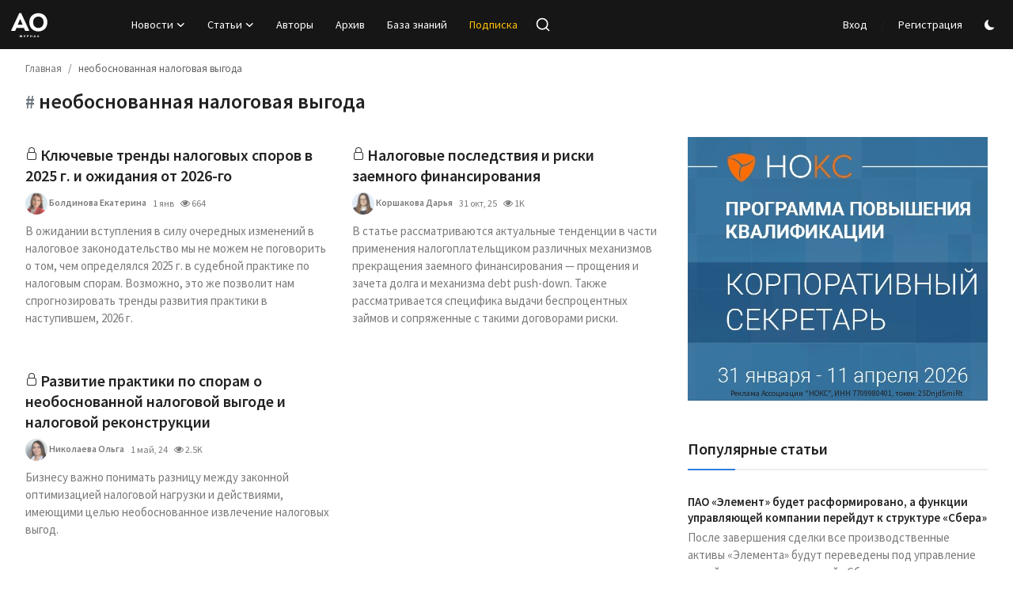

--- FILE ---
content_type: text/html; charset=UTF-8
request_url: https://ao-journal.ru/tag/neobosnovannaya-nalogovaya-vigoda
body_size: 15075
content:
<!DOCTYPE html>
<html lang="ru" >
<head>
<meta charset="utf-8">
<meta http-equiv="X-UA-Compatible" content="IE=edge">
<meta name="viewport" content="width=device-width, initial-scale=1">
<title>необоснованная налоговая выгода - Журнал «Акционерное общество: вопросы корпоративного управления»</title>
<meta name="description" content="необоснованная налоговая выгода - Журнал «Акционерное общество: вопросы корпоративного управления»"/>
<meta name="keywords" content="необоснованная налоговая выгода, Журнал АО"/>
<meta name="author" content="Журнал АО"/>
<meta name="robots" content="all">
<meta property="og:locale" content="ru-RU"/>
<meta property="og:site_name" content="Журнал АО"/>
<meta name="X-CSRF-TOKEN" content="c8c0f7541f4add4a11fc9a74e09a8ed9">
<meta property="og:image" content="https://ao-journal.ru/uploads/logo/logo_686ab090871f07-96367929.svg"/>
<meta property="og:image:width" content="50"/>
<meta property="og:image:height" content="50"/>
<meta property="og:type" content="website"/>
<meta property="og:title" content="необоснованная налоговая выгода - Журнал «Акционерное общество: вопросы корпоративного управления»"/>
<meta property="og:description" content="необоснованная налоговая выгода - Журнал «Акционерное общество: вопросы корпоративного управления»"/>
<meta property="og:url" content="https://ao-journal.ru/tag/neobosnovannaya-nalogovaya-vigoda"/>
<meta property="fb:app_id" content=""/>
<meta name="twitter:card" content="summary_large_image"/>
<meta name="twitter:site" content="@Журнал АО"/>
<meta name="twitter:title" content="необоснованная налоговая выгода - Журнал «Акционерное общество: вопросы корпоративного управления»"/>
<meta name="twitter:description" content="необоснованная налоговая выгода - Журнал «Акционерное общество: вопросы корпоративного управления»"/>
<link rel="shortcut icon" type="image/png" href="https://ao-journal.ru/assets/img/favicon.png"/>
<link rel="canonical" href="https://ao-journal.ru/tag/neobosnovannaya-nalogovaya-vigoda"/>
<link rel="alternate" href="https://ao-journal.ru/tag/neobosnovannaya-nalogovaya-vigoda" hreflang="ru-RU"/>
<link href="https://fonts.googleapis.com/css?family=Source+Sans+Pro:300,400,600,700&display=swap&subset=cyrillic,cyrillic-ext,greek,greek-ext,latin-ext,vietnamese" rel="stylesheet"><link href="https://fonts.googleapis.com/css?family=Source+Sans+Pro:300,400,600,700&display=swap&subset=cyrillic,cyrillic-ext,greek,greek-ext,latin-ext,vietnamese" rel="stylesheet"><link href="https://fonts.googleapis.com/css?family=Source+Sans+Pro:300,400,600,700&display=swap&subset=cyrillic,cyrillic-ext,greek,greek-ext,latin-ext,vietnamese" rel="stylesheet"><link href="https://ao-journal.ru/assets/vendor/bootstrap/css/bootstrap.min.css?b=770" rel="stylesheet">
<link href="https://ao-journal.ru/assets/themes/aoj/css/style-2.4.1.min.css?b=782" rel="stylesheet">


<style>:root {--vr-font-primary:  "Source Sans Pro", Helvetica, sans-serif;--vr-font-secondary:  "Source Sans Pro", Helvetica, sans-serif;--vr-font-tertiary:  "Source Sans Pro", Helvetica, sans-serif;--vr-theme-color: #307ee0;--vr-block-color: #161616;--vr-mega-menu-color: #252525;} .section-videos .video-large .image {height: 100% !important;}
.bn-ds-1{width: 728px; height: 90px;}.bn-mb-1{width: 300px; height: 250px;}.bn-ds-2{width: 400px; height: 333px;}.bn-mb-2{width: 400px; height: 333px;}.bn-ds-3{width: 728px; height: 90px;}.bn-mb-3{width: 300px; height: 250px;}.modal-newsletter .image {background-image: url('https://ao-journal.ru/assets/img/newsletter.webp');}


</style>
<style>.nav-link{transition:none!important}#nav-top{background-color:#fff!important}#header{background-color:var(--vr-block-color)!important}.mega-menu .menu-left{background-color:var(--vr-mega-menu-color)}.nav-mobile{background-color:var(--vr-mega-menu-color)}.nav-mobile .nav-item .nav-link{color:#fff}.nav-mobile .profile-dropdown-mobile .menu-sub-items .dropdown-item{color:#fff}.nav-mobile .profile-dropdown-mobile{border-bottom:1px solid var(--vr-block-color)}.nav-mobile .btn-default{background-color:var(--vr-theme-color)!important;border-color:var(--vr-theme-color)!important;color:#fff!important}#nav-top .navbar-nav .nav-item .nav-link{color:#222!important;font-weight:600;font-size:13px;padding:6px 0}#header .navbar-nav .nav-item button[name="theme_mode"] svg{color:#fff}#nav-top .navbar-nav .nav-item svg{color:#222!important}#nav-top .navbar-nav .nav-item .nav-link:hover,#nav-top .navbar-nav .nav-item .nav-link:active,#nav-top .navbar-nav .nav-item .nav-link:focus{color:#444!important}.profile-dropdown > a img{border:1px solid #d5d5d5}.profile-dropdown .dropdown-menu{top:51px!important}.nav-main .navbar-nav .nav-link{padding:10px 14px;font-size:14px;color:#fff}.nav-main .navbar-right .nav-link{color:#fff!important}.nav-main .search-icon svg{width:20px;height:20px}.nav-main{border-bottom:0}.news .mega-menu{border-top:0;top:0}.mega-menu .menu-left{background-image:linear-gradient(rgba(0,0,0,0.09) 0 0)}.mega-menu .menu-left a{color:#fff;transition:none!important}.badge-category{font-size:10px}.section-featured .col-featured-left{width:50%!important;padding-right:4px!important}.section-featured .col-featured-right{width:50%!important;padding-left:0!important;}.section-featured .col-featured-right .col-first .item{margin-bottom:20px}.top-headlines{display:block;position:relative;padding-left:0!important}.top-headlines .top-headlines-title{margin-bottom:15px;font-size:20px;font-weight:600;letter-spacing:-1px;line-height:1;padding-left:6px}.top-headlines .items{width:100%;/*height:482px;display:flex;flex-flow:column wrap;*/overflow:hidden}.top-headlines .item{display:block;width:100%;position:relative;padding-top:12px;margin-top:12px;border-top:1px solid #ececec;padding-left:6px;}.top-headlines .item-first{border:0!important;padding-top:0;margin-top:0}.top-headlines .item .title{margin-top:0;margin-bottom:3px;font-size:14px;line-height:19px;font-weight:normal!important}.top-headlines .item .category{margin-right:5px;font-size:11px;line-height:1;font-weight:600;text-transform:uppercase;letter-spacing:-.4px}.top-headlines .item .date{font-size:11px;font-weight:600;line-height:1;color:#555;letter-spacing:-.4px}.header-mobile svg{color:#fff!important;stroke:#fff!important}.header-mobile-container{border-bottom:0}.top-headlines .item .category{color:var(--vr-theme-color)!important}.header-mobile,.mobile-search-form{background-color:var(--vr-block-color)!important}@media (min-width: 767.98px){.section-featured .col-featured-right .item{height:255px}}@media (max-width: 1399.98px){.section-featured .col-featured-right .item{height:217px}}@media (max-width: 1199.98px){.nav-main .navbar-nav .nav-link{padding:10px 8px}.top-headlines .items{height:410px}}@media (max-width: 991.98px){.news #header{background-color:transparent!important}.section-featured .col-featured-left{width:100%!important;padding-right:0!important}.section-featured .col-featured-right{width:100%!important;padding:0!important}.section-featured .col-featured-right .row{--bs-gutter-x:.25rem}.section-featured .col-featured-right .col-12{width:50%!important}.top-headlines{width:100%!important;padding:0 0px!important;margin-top:10px;margin-bottom:10px}.top-headlines .items{height:auto}}@media (max-width: 575.98px){.section-featured .col-featured-right .item .post-meta{display:none}.col-featured-right .item .caption .title{font-size:14px;line-height:18px}.section-featured .col-featured-right .item{height:210px}}@media (max-width: 427.98px){.section-featured .col-featured-right .item{height:185px}}
</style>
<script>var VrConfig = {baseURL: 'https://ao-journal.ru', csrfTokenName: 'csrf_token', sysLangId: '3', authCheck: 0, rtl: false, isRecaptchaEnabled: '1', categorySliderIds: [], textOk: "OK", textYes: "Да", textCancel: "Отменить", textCorrectAnswer: "Правильный ответ", textWrongAnswer: "Неверный ответ"};</script></head>
<body class="aoj  ">

<header id="header" >
<div class="navbar navbar-expand-md nav-main">
<nav class="container-fluid">
<a href="https://ao-journal.ru" class="navbar-brand p-0">
<img src="https://ao-journal.ru/uploads/logo/logo_686ab090871f07-96367929.svg" alt="logo" class="logo" width="50" height="50">
</a>
<div class="collapse navbar-collapse">
<ul class="navbar-nav navbar-left display-flex align-items-center">
<li class="nav-item nav-item-category nav-item-category-2" data-category-id="2">
<a href="https://ao-journal.ru/news" class="nav-link" data-toggle="dropdown" role="button" aria-expanded="false">Новости<i class="icon-arrow-down"></i></a>
</li>
<li class="nav-item nav-item-category nav-item-category-1" data-category-id="1">
<a href="https://ao-journal.ru/aoj" class="nav-link" data-toggle="dropdown" role="button" aria-expanded="false">Статьи<i class="icon-arrow-down"></i></a>
</li>
<li class="nav-item "><a href="/authors" class="nav-link">Авторы</a></li>
<li class="nav-item "><a href="/archive" class="nav-link">Архив</a></li>
<li class="nav-item "><a href="https://ao-journal.ru/kb" class="nav-link">База знаний</a></li>
<li class="nav-item "><a style="color:#ffc107" href="/subscription" class="nav-link">Подписка</a></li>

<li class="nav-item">
<button type="button" class="btn-link nav-link py-2 px-0 px-lg-2 search-icon display-flex align-items-center" aria-label="search">
<svg xmlns="http://www.w3.org/2000/svg" width="21" height="21" viewBox="0 0 24 24" fill="none" stroke="currentColor" stroke-width="2" stroke-linecap="round" stroke-linejoin="round">
<circle cx="11" cy="11" r="8"></circle>
<line x1="21" y1="21" x2="16.65" y2="16.65"></line>
</svg>
</button>
<div class="search-form">
<form action="https://ao-journal.ru/search" method="get" id="search_validate">
<input type="text" name="q" maxlength="300" pattern=".*\S+.*" class="form-control form-input" placeholder="Поиск..."  required>
<button class="btn btn-custom" aria-label="search">
<svg xmlns="http://www.w3.org/2000/svg" width="20" height="20" viewBox="0 0 24 24" fill="none" stroke="currentColor" stroke-width="2" stroke-linecap="round" stroke-linejoin="round">
<circle cx="11" cy="11" r="8"></circle>
<line x1="21" y1="21" x2="16.65" y2="16.65"></line>
</svg>
</button>
</form>
</div>
</li>


</ul>
<hr class="d-md-none text-white-50">
<ul class="navbar-nav navbar-right flex-row flex-wrap align-items-center ms-md-auto">
  
<li class="nav-item display-flex align-items-center"><a href="#" class="nav-link" data-bs-toggle="modal" data-bs-target="#modalLogin">Вход</a><span class="span-login-sep">&nbsp;/&nbsp;</span><a href="https://ao-journal.ru/register" class="nav-link">Регистрация</a></li>


<li class="nav-item display-flex align-items-center ms-2">
<form action="https://ao-journal.ru/switch-dark-mode" method="post">
<input type="hidden" name="csrf_token" value="c8c0f7541f4add4a11fc9a74e09a8ed9"><input type="hidden" name="back_url" value="https://ao-journal.ru/tag/neobosnovannaya-nalogovaya-vigoda">
<button type="submit" name="theme_mode" value="dark" class="btn-switch-mode" aria-label="switch-mode">
<svg xmlns="http://www.w3.org/2000/svg" width="13" height="13" fill="currentColor" class="dark-mode-icon" viewBox="0 0 16 16">
<path d="M6 .278a.768.768 0 0 1 .08.858 7.208 7.208 0 0 0-.878 3.46c0 4.021 3.278 7.277 7.318 7.277.527 0 1.04-.055 1.533-.16a.787.787 0 0 1 .81.316.733.733 0 0 1-.031.893A8.349 8.349 0 0 1 8.344 16C3.734 16 0 12.286 0 7.71 0 4.266 2.114 1.312 5.124.06A.752.752 0 0 1 6 .278z"/>
</svg>
</button>
</form>
</li>



</ul>
</div>
</nav>
</div>

<div class="container-fluid">
<div class="mega-menu-container">
<div class="mega-menu mega-menu-2 shadow-sm" data-category-id="2">
<div class="container-fluid">
<div class="row">
<div class="col-3 menu-left vr-scrollbar">
<a href="https://ao-journal.ru/news" data-category-filter="all" class="link-sub-category link-sub-category-all active">Все</a>
<a href="https://ao-journal.ru/news/law" data-category-filter="7" class="link-sub-category">Новости законодательства</a>
<a href="https://ao-journal.ru/news/esg-news" data-category-filter="23" class="link-sub-category">ESG</a>
<a href="https://ao-journal.ru/news/events" data-category-filter="8" class="link-sub-category">События</a>
</div>
<div class="col-12 menu-right">
<div class="menu-category-items filter-all active">
<div class="container-fluid">
<div class="row">
<div class="col-sm-2 menu-post-item width25">
<h3 class="title"><a href="https://ao-journal.ru/v-nabsovet-sberbanka-pravitelstvom-vidvinuti-oreshkin-novak-siluanov-i-kolichev">В набсовет Сбербанка Правительством выдвинуты: Орешкин, Новак, Силуанов и Колычев</a></h3>
<p class="small-post-meta">    <a href="https://ao-journal.ru/profile/https:ao-journal.ruivanov" class="a-username"> <img class="athr-avtr" src="https://ao-journal.ru/uploads/profile/202507/avatar_1940_686bfdcdafaa5.jpg" title="Иванов Петр" alt="Иванов Петр"> Иванов Петр</a>        
        <span>30 янв</span>
</p>
</div>
<div class="col-sm-2 menu-post-item width25">
<h3 class="title"><a href="https://ao-journal.ru/emitenti-v-2025g-sushchestvenno-uvelichili-obemi-raskritiya-informatsii">Эмитенты в 2025г существенно увеличили объемы раскрытия информации</a></h3>
<p class="small-post-meta">    <a href="https://ao-journal.ru/profile/https:ao-journal.ruivanov" class="a-username"> <img class="athr-avtr" src="https://ao-journal.ru/uploads/profile/202507/avatar_1940_686bfdcdafaa5.jpg" title="Иванов Петр" alt="Иванов Петр"> Иванов Петр</a>        
        <span>29 янв</span>
</p>
</div>
<div class="col-sm-2 menu-post-item width25">
<h3 class="title"><a href="https://ao-journal.ru/lukoyl-zaklyuchil-soglashenie-s-carlyle-o-prodazhe-zarubezhnikh-aktivov">ЛУКОЙЛ заключил соглашение с Carlyle о продаже зарубежных активов</a></h3>
<p class="small-post-meta">    <a href="https://ao-journal.ru/profile/https:ao-journal.ruivanov" class="a-username"> <img class="athr-avtr" src="https://ao-journal.ru/uploads/profile/202507/avatar_1940_686bfdcdafaa5.jpg" title="Иванов Петр" alt="Иванов Петр"> Иванов Петр</a>        
        <span>29 янв</span>
</p>
</div>
<div class="col-sm-2 menu-post-item width25">
<h3 class="title"><a href="https://ao-journal.ru/whoosh-vedet-peregovori-po-prisoedineniyu-yurentbayk">Whoosh ведет переговоры по присоединению ЮрентБайк</a></h3>
<p class="small-post-meta">    <a href="https://ao-journal.ru/profile/https:ao-journal.ruivanov" class="a-username"> <img class="athr-avtr" src="https://ao-journal.ru/uploads/profile/202507/avatar_1940_686bfdcdafaa5.jpg" title="Иванов Петр" alt="Иванов Петр"> Иванов Петр</a>        
        <span>29 янв</span>
</p>
</div>
</div>
</div>
</div>
<div class="menu-category-items filter-7">
<div class="container-fluid">
<div class="row">
<div class="col-sm-2 menu-post-item width25">
<h3 class="title"><a href="https://ao-journal.ru/minfin-ne-podderzhal-ideyu-obyazatelnikh-informatsionnikh-barerov-v-investkompaniyakh-dlya-zashchiti-insayda">Минфин  не поддержал идею обязательных «информационных барьеров» в инвесткомпаниях для защиты и...</a></h3>
<p class="small-post-meta">    <a href="https://ao-journal.ru/profile/https:ao-journal.ruivanov" class="a-username"> <img class="athr-avtr" src="https://ao-journal.ru/uploads/profile/202507/avatar_1940_686bfdcdafaa5.jpg" title="Иванов Петр" alt="Иванов Петр"> Иванов Петр</a>        
        <span>21 янв</span>
</p>
</div>
<div class="col-sm-2 menu-post-item width25">
<h3 class="title"><a href="https://ao-journal.ru/gosduma-prinyala-v-i-chtenii-proekt-o-prave-ryada-finorganizatsiy-ne-sostavlyat-konsolidirovannuyu-otchetnost">Госдума приняла в I чтении проект о праве ряда финорганизаций не составлять консолидированную о...</a></h3>
<p class="small-post-meta">    <a href="https://ao-journal.ru/profile/https:ao-journal.ruivanov" class="a-username"> <img class="athr-avtr" src="https://ao-journal.ru/uploads/profile/202507/avatar_1940_686bfdcdafaa5.jpg" title="Иванов Петр" alt="Иванов Петр"> Иванов Петр</a>        
        <span>20 янв</span>
</p>
</div>
</div>
</div>
</div>
<div class="menu-category-items filter-23">
<div class="container-fluid">
<div class="row">
<div class="col-sm-2 menu-post-item width25">
<h3 class="title"><a href="https://ao-journal.ru/troyka-liderov-esg-renkinga-raex-norilskiy-nikel-fosagro-sberbank">Тройка лидеров ESG-рэнкинга RAEX : «Норильский никель», «ФосАгро», «Сбербанк»</a></h3>
<p class="small-post-meta">    <a href="https://ao-journal.ru/profile/https:ao-journal.ruivanov" class="a-username"> <img class="athr-avtr" src="https://ao-journal.ru/uploads/profile/202507/avatar_1940_686bfdcdafaa5.jpg" title="Иванов Петр" alt="Иванов Петр"> Иванов Петр</a>        
        <span>8 янв</span>
</p>
</div>
</div>
</div>
</div>
<div class="menu-category-items filter-8">
<div class="container-fluid">
<div class="row">
</div>
</div>
</div>
</div>
</div>
</div>
</div>
<div class="mega-menu mega-menu-1 shadow-sm" data-category-id="1">
<div class="container-fluid">
<div class="row">
<div class="col-3 menu-left vr-scrollbar">
<a href="https://ao-journal.ru/aoj" data-category-filter="all" class="link-sub-category link-sub-category-all active">Все</a>
<a href="https://ao-journal.ru/aoj/sanktsii" data-category-filter="28" class="link-sub-category">Санкции</a>
<a href="https://ao-journal.ru/aoj/responsibility" data-category-filter="29" class="link-sub-category">Ответственность</a>
<a href="https://ao-journal.ru/aoj/sudebnaya-praktika" data-category-filter="20" class="link-sub-category">Судебная практика</a>
<a href="https://ao-journal.ru/aoj/zarubezhniy-opit-korporativnogo-upravleniya" data-category-filter="21" class="link-sub-category">Зарубежный опыт корпоративного управления</a>
<a href="https://ao-journal.ru/aoj/esg" data-category-filter="22" class="link-sub-category">ESG</a>
<a href="https://ao-journal.ru/aoj/corporate-procedures" data-category-filter="3" class="link-sub-category">Корпоративные процедуры</a>
<a href="https://ao-journal.ru/aoj/open-and-liquidation-jsc" data-category-filter="4" class="link-sub-category">Создание и ликвидация АО</a>
<a href="https://ao-journal.ru/aoj/management-and-control-bodies" data-category-filter="9" class="link-sub-category">Органы управления и контроля</a>
<a href="https://ao-journal.ru/aoj/corporate-law" data-category-filter="10" class="link-sub-category">Корпоративное право</a>
<a href="https://ao-journal.ru/aoj/corporate-governance" data-category-filter="11" class="link-sub-category">Корпоративное управление</a>
<a href="https://ao-journal.ru/aoj/deal" data-category-filter="12" class="link-sub-category">Сделки</a>
<a href="https://ao-journal.ru/aoj/ooo" data-category-filter="13" class="link-sub-category">ООО</a>
<a href="https://ao-journal.ru/aoj/expanding-our-horizons" data-category-filter="14" class="link-sub-category">Расширяем кругозор</a>
<a href="https://ao-journal.ru/aoj/bankrot" data-category-filter="15" class="link-sub-category">Банкротство</a>
<a href="https://ao-journal.ru/aoj/prava-aktsionerov" data-category-filter="18" class="link-sub-category">Права акционеров</a>
</div>
<div class="col-12 menu-right">
<div class="menu-category-items filter-all active">
<div class="container-fluid">
<div class="row">
<div class="col-sm-2 menu-post-item width25">
<div class="image">
<a href="https://ao-journal.ru/ot-korporativnogo-dogovora-k-soglasheniyu-payshchikov-opit-perenosa-korporativnikh-dogovorennostey-iz-ooo-v-strukturu-zpif">
<img src="[data-uri]" data-src="https://ao-journal.ru/uploads/images/202601/image_430x256_697a5d11f1d97.jpg" alt="От корпоративного договора к соглашению пайщиков: опыт переноса корпоративных договоренностей из ООО в структуру ЗПИФ" class="img-fluid lazyload" width="232" height="140"/>
</a>
</div>
<h3 class="title"><a href="https://ao-journal.ru/ot-korporativnogo-dogovora-k-soglasheniyu-payshchikov-opit-perenosa-korporativnikh-dogovorennostey-iz-ooo-v-strukturu-zpif">От корпоративного договора к соглашению пайщиков: опыт переноса корпоративных договоренностей и...</a></h3>
<p class="small-post-meta">    <a href="https://ao-journal.ru/profile/berezina-yuliya" class="a-username"> <img class="athr-avtr" src="https://ao-journal.ru/uploads/profile/avatar_8510_6656e751b0be0.jpg" title="Березина Юлия" alt="Березина Юлия"> Березина Юлия</a>        
        <span>28 янв</span>
</p>
</div>
<div class="col-sm-2 menu-post-item width25">
<div class="image">
<a href="https://ao-journal.ru/peredacha-aktsiy-pao-v-sobstvennost-inostrannogo-kholdinga-algoritm-deystviy-i-aktualnie-pravovie-voprosi">
<img src="[data-uri]" data-src="https://ao-journal.ru/uploads/images/202510/image_430x256_68f7388d212d6.jpg" alt="Передача акций ПАО в собственность иностранного холдинга: алгоритм действий и актуальные правовые вопросы" class="img-fluid lazyload" width="232" height="140"/>
</a>
</div>
<h3 class="title"><a href="https://ao-journal.ru/peredacha-aktsiy-pao-v-sobstvennost-inostrannogo-kholdinga-algoritm-deystviy-i-aktualnie-pravovie-voprosi">Передача акций ПАО в собственность иностранного холдинга: алгоритм действий и актуальные правов...</a></h3>
<p class="small-post-meta">    <a href="https://ao-journal.ru/profile/berezina-yuliya" class="a-username"> <img class="athr-avtr" src="https://ao-journal.ru/uploads/profile/avatar_8510_6656e751b0be0.jpg" title="Березина Юлия" alt="Березина Юлия"> Березина Юлия</a>        
        <span>22 янв</span>
</p>
</div>
</div>
</div>
</div>
<div class="menu-category-items filter-28">
<div class="container-fluid">
<div class="row">
</div>
</div>
</div>
<div class="menu-category-items filter-29">
<div class="container-fluid">
<div class="row">
</div>
</div>
</div>
<div class="menu-category-items filter-20">
<div class="container-fluid">
<div class="row">
</div>
</div>
</div>
<div class="menu-category-items filter-21">
<div class="container-fluid">
<div class="row">
</div>
</div>
</div>
<div class="menu-category-items filter-22">
<div class="container-fluid">
<div class="row">
</div>
</div>
</div>
<div class="menu-category-items filter-3">
<div class="container-fluid">
<div class="row">
</div>
</div>
</div>
<div class="menu-category-items filter-4">
<div class="container-fluid">
<div class="row">
</div>
</div>
</div>
<div class="menu-category-items filter-9">
<div class="container-fluid">
<div class="row">
</div>
</div>
</div>
<div class="menu-category-items filter-10">
<div class="container-fluid">
<div class="row">
</div>
</div>
</div>
<div class="menu-category-items filter-11">
<div class="container-fluid">
<div class="row">
</div>
</div>
</div>
<div class="menu-category-items filter-12">
<div class="container-fluid">
<div class="row">
<div class="col-sm-2 menu-post-item width25">
<div class="image">
<a href="https://ao-journal.ru/ot-korporativnogo-dogovora-k-soglasheniyu-payshchikov-opit-perenosa-korporativnikh-dogovorennostey-iz-ooo-v-strukturu-zpif">
<img src="[data-uri]" data-src="https://ao-journal.ru/uploads/images/202601/image_430x256_697a5d11f1d97.jpg" alt="От корпоративного договора к соглашению пайщиков: опыт переноса корпоративных договоренностей из ООО в структуру ЗПИФ" class="img-fluid lazyload" width="232" height="140"/>
</a>
</div>
<h3 class="title"><a href="https://ao-journal.ru/ot-korporativnogo-dogovora-k-soglasheniyu-payshchikov-opit-perenosa-korporativnikh-dogovorennostey-iz-ooo-v-strukturu-zpif">От корпоративного договора к соглашению пайщиков: опыт переноса корпоративных договоренностей и...</a></h3>
<p class="small-post-meta">    <a href="https://ao-journal.ru/profile/berezina-yuliya" class="a-username"> <img class="athr-avtr" src="https://ao-journal.ru/uploads/profile/avatar_8510_6656e751b0be0.jpg" title="Березина Юлия" alt="Березина Юлия"> Березина Юлия</a>        
        <span>28 янв</span>
</p>
</div>
<div class="col-sm-2 menu-post-item width25">
<div class="image">
<a href="https://ao-journal.ru/peredacha-aktsiy-pao-v-sobstvennost-inostrannogo-kholdinga-algoritm-deystviy-i-aktualnie-pravovie-voprosi">
<img src="[data-uri]" data-src="https://ao-journal.ru/uploads/images/202510/image_430x256_68f7388d212d6.jpg" alt="Передача акций ПАО в собственность иностранного холдинга: алгоритм действий и актуальные правовые вопросы" class="img-fluid lazyload" width="232" height="140"/>
</a>
</div>
<h3 class="title"><a href="https://ao-journal.ru/peredacha-aktsiy-pao-v-sobstvennost-inostrannogo-kholdinga-algoritm-deystviy-i-aktualnie-pravovie-voprosi">Передача акций ПАО в собственность иностранного холдинга: алгоритм действий и актуальные правов...</a></h3>
<p class="small-post-meta">    <a href="https://ao-journal.ru/profile/berezina-yuliya" class="a-username"> <img class="athr-avtr" src="https://ao-journal.ru/uploads/profile/avatar_8510_6656e751b0be0.jpg" title="Березина Юлия" alt="Березина Юлия"> Березина Юлия</a>        
        <span>22 янв</span>
</p>
</div>
</div>
</div>
</div>
<div class="menu-category-items filter-13">
<div class="container-fluid">
<div class="row">
</div>
</div>
</div>
<div class="menu-category-items filter-14">
<div class="container-fluid">
<div class="row">
</div>
</div>
</div>
<div class="menu-category-items filter-15">
<div class="container-fluid">
<div class="row">
</div>
</div>
</div>
<div class="menu-category-items filter-18">
<div class="container-fluid">
<div class="row">
</div>
</div>
</div>
</div>
</div>
</div>
</div>
</div>
</div><div class="header-mobile-container">
<div class="fixed-top">
<div class="header-mobile">
<div class="d-flex justify-content-between align-items-center">
<button type="button" class="menu-button mobile-menu-button" aria-label="menu">
<svg xmlns="http://www.w3.org/2000/svg" fill="currentColor" stroke="#222222" stroke-width="2" height="24" width="24" viewBox="0 0 24 24">
<line x1="2" y1="4" x2="22" y2="4"></line>
<line x1="2" y1="11" x2="22" y2="11"></line>
<line x1="2" y1="18" x2="22" y2="18"></line>
</svg>
</button>
<div class="mobile-logo">
<a href="https://ao-journal.ru" class="display-inline-block">
<img src="https://ao-journal.ru/uploads/logo/logo_686ab090871f07-96367929.svg" alt="logo" class="logo" width="50" height="50">
</a>
</div>
<div class="mobile-search">
<button type="button" class="menu-button mobile-search-button" aria-label="search">
<svg xmlns="http://www.w3.org/2000/svg" width="24" height="24" viewBox="0 0 24 24" fill="none" stroke="#222222" stroke-width="2" stroke-linecap="round" stroke-linejoin="round">
<circle cx="11" cy="11" r="8"></circle>
<line x1="21" y1="21" x2="16.65" y2="16.65"></line>
</svg>
</button>
</div>
</div>
<div class="mobile-search-form">
<form action="https://ao-journal.ru/search" method="get" id="search_validate_mobile">
<div class="display-flex align-items-center">
<input type="text" name="q" maxlength="300" pattern=".*\S+.*" class="form-control form-input" placeholder="Поиск..."  required>
<button class="btn btn-custom" aria-label="search">
<svg xmlns="http://www.w3.org/2000/svg" width="20" height="20" viewBox="0 0 24 24" fill="none" stroke="currentColor" stroke-width="2" stroke-linecap="round" stroke-linejoin="round">
<circle cx="11" cy="11" r="8"></circle>
<line x1="21" y1="21" x2="16.65" y2="16.65"></line>
</svg>
</button>
</div>
</form>
</div>
</div>
</div>
</div>

<div id="navMobile" class="nav-mobile">
<div class="nav-mobile-inner">
<div class="row">
<div class="col-12 m-b-15">
<div class="row">
<div class="col-6">
<a href="#" data-bs-toggle="modal" data-bs-target="#modalLogin" class="btn btn-md btn-custom close-menu-click btn_open_login_modal btn-auth-mobile">
<svg xmlns="http://www.w3.org/2000/svg" width="18" height="18" viewBox="0 0 24 24" fill="none" stroke="currentColor" stroke-width="2" stroke-linecap="round" stroke-linejoin="round">
<path d="M15 3h4a2 2 0 0 1 2 2v14a2 2 0 0 1-2 2h-4"></path>
<polyline points="10 17 15 12 10 7"></polyline>
<line x1="15" y1="12" x2="3" y2="12"></line>
</svg>&nbsp;
Вход</a>
</div>
<div class="col-6">
<a href="https://ao-journal.ru/register" class="btn btn-md btn-custom btn-auth-mobile">
<svg xmlns="http://www.w3.org/2000/svg" width="18" height="18" viewBox="0 0 24 24" fill="none" stroke="currentColor" stroke-width="2" stroke-linecap="round" stroke-linejoin="round">
<path d="M16 21v-2a4 4 0 0 0-4-4H5a4 4 0 0 0-4 4v2"></path>
<circle cx="8.5" cy="7" r="4"></circle>
<line x1="20" y1="8" x2="20" y2="14"></line>
<line x1="23" y1="11" x2="17" y2="11"></line>
</svg>&nbsp;
Регистрация</a>
</div>
</div>
</div>
</div>
<div class="row">
<div class="col-12 mb-4">
<ul class="nav navbar-nav">
<li class="nav-item dropdown">
<a href="#" class="dropdown-toggle d-flex justify-content-between nav-link" data-bs-toggle="dropdown" role="button" aria-haspopup="true" aria-expanded="true">
<span>Новости</span>
<i class="icon-arrow-down"></i>
</a>
<ul class="dropdown-menu menu-sub-items">
<li class="nav-item"><a href="https://ao-journal.ru/news" class="nav-link">Все</a></li>
<li class="nav-item"><a href="https://ao-journal.ru/news/law" class="nav-link">Новости законодательства</a></li>
<li class="nav-item"><a href="https://ao-journal.ru/news/esg-news" class="nav-link">ESG</a></li>
<li class="nav-item"><a href="https://ao-journal.ru/news/events" class="nav-link">События</a></li>
</ul>
</li>
<li class="nav-item dropdown">
<a href="#" class="dropdown-toggle d-flex justify-content-between nav-link" data-bs-toggle="dropdown" role="button" aria-haspopup="true" aria-expanded="true">
<span>Статьи</span>
<i class="icon-arrow-down"></i>
</a>
<ul class="dropdown-menu menu-sub-items">
<li class="nav-item"><a href="https://ao-journal.ru/aoj" class="nav-link">Все</a></li>
<li class="nav-item"><a href="https://ao-journal.ru/aoj/sanktsii" class="nav-link">Санкции</a></li>
<li class="nav-item"><a href="https://ao-journal.ru/aoj/responsibility" class="nav-link">Ответственность</a></li>
<li class="nav-item"><a href="https://ao-journal.ru/aoj/sudebnaya-praktika" class="nav-link">Судебная практика</a></li>
<li class="nav-item"><a href="https://ao-journal.ru/aoj/zarubezhniy-opit-korporativnogo-upravleniya" class="nav-link">Зарубежный опыт корпоративного управления</a></li>
<li class="nav-item"><a href="https://ao-journal.ru/aoj/esg" class="nav-link">ESG</a></li>
<li class="nav-item"><a href="https://ao-journal.ru/aoj/corporate-procedures" class="nav-link">Корпоративные процедуры</a></li>
<li class="nav-item"><a href="https://ao-journal.ru/aoj/open-and-liquidation-jsc" class="nav-link">Создание и ликвидация АО</a></li>
<li class="nav-item"><a href="https://ao-journal.ru/aoj/management-and-control-bodies" class="nav-link">Органы управления и контроля</a></li>
<li class="nav-item"><a href="https://ao-journal.ru/aoj/corporate-law" class="nav-link">Корпоративное право</a></li>
<li class="nav-item"><a href="https://ao-journal.ru/aoj/corporate-governance" class="nav-link">Корпоративное управление</a></li>
<li class="nav-item"><a href="https://ao-journal.ru/aoj/deal" class="nav-link">Сделки</a></li>
<li class="nav-item"><a href="https://ao-journal.ru/aoj/ooo" class="nav-link">ООО</a></li>
<li class="nav-item"><a href="https://ao-journal.ru/aoj/expanding-our-horizons" class="nav-link">Расширяем кругозор</a></li>
<li class="nav-item"><a href="https://ao-journal.ru/aoj/bankrot" class="nav-link">Банкротство</a></li>
<li class="nav-item"><a href="https://ao-journal.ru/aoj/prava-aktsionerov" class="nav-link">Права акционеров</a></li>
</ul>
</li>
<li class="nav-item"><a href="/authors" class="nav-link">Авторы</a></li>
<li class="nav-item"><a href="/archive" class="nav-link">Архив</a></li>
<li class="nav-item"><a href="https://ao-journal.ru/kb" class="nav-link">База знаний</a></li>
<li class="nav-item"><a style="color:#ffc107" href="/subscription" class="nav-link">Подписка</a></li>
</ul>
</div>

<div class="col-4">
<form action="https://ao-journal.ru/switch-dark-mode" method="post">
<input type="hidden" name="csrf_token" value="c8c0f7541f4add4a11fc9a74e09a8ed9"><input type="hidden" name="back_url" value="https://ao-journal.ru/tag/neobosnovannaya-nalogovaya-vigoda">
<button type="submit" name="theme_mode" value="dark" class="btn btn-md btn-default btn-switch-mode-mobile" aria-label="dark-mode">
<svg xmlns="http://www.w3.org/2000/svg" width="16" height="16" fill="currentColor" class="dark-mode-icon" viewBox="0 0 16 16">
<path d="M6 .278a.768.768 0 0 1 .08.858 7.208 7.208 0 0 0-.878 3.46c0 4.021 3.278 7.277 7.318 7.277.527 0 1.04-.055 1.533-.16a.787.787 0 0 1 .81.316.733.733 0 0 1-.031.893A8.349 8.349 0 0 1 8.344 16C3.734 16 0 12.286 0 7.71 0 4.266 2.114 1.312 5.124.06A.752.752 0 0 1 6 .278z"/>
</svg>
</button>
</form>
</div>
</div>
</div>
</div>
<div id="overlay_bg" class="overlay-bg"></div></header>
<div class="modal fade" id="modalLogin" tabindex="-1" aria-labelledby="loginModal" aria-hidden="true">
<div class="modal-dialog modal-dialog-centered modal-login">
<div class="modal-content">
<div class="modal-header">
<h5 class="modal-title">Вход</h5>
<button type="button" class="btn-close" data-bs-dismiss="modal" aria-label="Close"></button>
</div>
<div class="modal-body">
    <div style="text-align:center">
        <script async src="https://telegram.org/js/telegram-widget.js?22" data-radius="3" data-telegram-login="AOJournalRuBot" data-size="large" data-auth-url="https://ao-journal.ru/connect-with-telegram" data-request-access="write"></script>
    </div>
    <a href="https://ao-journal.ru/connect-with-vk" class="btn btn-social btn-social-vk">
        <svg width="24" height="24" viewBox="0 0 24 24">
            <path d="M20,13c.24-.45,1.09-1.74,1.73-2.7C23.65,7.46,24,6.86,24,6.5a.5.5,0,0,0-.5-.5H19a.5.5,0,0,0-.49.41c-.25,1.38-3.49,5.34-4,5.59-.21,0-.5-.52-.5-1.5V6.28a1.18,1.18,0,0,0-.24-.93C13.43,5,12.92,5,11.5,5,8.92,5,8,5.77,8,6.5A.46.46,0,0,0,8.45,7S9,7.36,9,9.5A14.61,14.61,0,0,1,8.87,12C7.6,11.77,5.84,8.6,5,6.32A.5.5,0,0,0,4.5,6H.5A.5.5,0,0,0,0,6.59C.56,9.61,6.91,19,11,19h2c1.06,0,1.14-1.15,1.2-1.91s.11-1.09.3-1.09c.62,0,1.89,1.1,2.72,1.82S18.59,19,19,19h2.5c1.29,0,2.5,0,2.5-1,0-.38-.33-.82-2.23-3C21.14,14.31,20.29,13.36,20,13Z" style="fill:#ffffff"/>
        </svg>
        <span>Через  VK</span>
    </a>
    <p class="mt-3 mb-3 text-center text-muted"><span>Или с помощью Email</span></p>
<div id="result-login"></div>
<form id="form-login">
<div class="mb-2">
<input type="email" name="email" class="form-control form-input input-account" placeholder="Email" value="" required>
</div>
<div class="mb-2">
<input type="password" name="password" class="form-control form-input input-account" placeholder="Пароль" value="" required>
</div>
<div class="mb-4 text-end">
<a href="https://ao-journal.ru/forgot-password" class="link-forget">Забыл пароль?</a>
</div>
<div class="form-group m-t-15 m-b-0">
<button type="submit" class="btn btn-account btn-custom">Вход</button>
</div>
</form>
</div>
</div>
</div>
</div>

<section class="section section-page">
    <div class="container-xl">
        <div class="row">
            <nav aria-label="breadcrumb">
                <ol class="breadcrumb">
                    <li class="breadcrumb-item"><a href="https://ao-journal.ru">Главная</a></li>
                    <li class="breadcrumb-item active">необоснованная налоговая выгода</li>
                </ol>
            </nav>
            <h1 class="page-title"><small class="text-muted">#</small>&nbsp;необоснованная налоговая выгода</h1>
            <div class="col-sm-12 col-md-12 col-lg-8">
                <div class="row">
                                                <div class="col-sm-12 col-md-6">
                                <div class="post-item">
        <h3 class="title">
        <button type="button" class="btn btn-link btn-postpaid" data-bs-toggle="popover"  data-bs-custom-class="custom-popover" tabindex="0" data-bs-html="true" data-bs-title="Платный контент" data-bs-content="Купить доступ к этой публикации за 350 ₽ <a class='btn btn-outline-primary btn-sm btn-block mt-2' role='button' tabindex='1' target='_blank' href='#'>Купить</a>">
        <svg xmlns="http://www.w3.org/2000/svg" width="16" height="16" fill="currentColor" class="bi bi-lock" viewBox="0 0 16 16">
            <path fill-rule="evenodd" d="M8 0a4 4 0 0 1 4 4v2.05a2.5 2.5 0 0 1 2 2.45v5a2.5 2.5 0 0 1-2.5 2.5h-7A2.5 2.5 0 0 1 2 13.5v-5a2.5 2.5 0 0 1 2-2.45V4a4 4 0 0 1 4-4M4.5 7A1.5 1.5 0 0 0 3 8.5v5A1.5 1.5 0 0 0 4.5 15h7a1.5 1.5 0 0 0 1.5-1.5v-5A1.5 1.5 0 0 0 11.5 7zM8 1a3 3 0 0 0-3 3v2h6V4a3 3 0 0 0-3-3"/>
        </svg>                                            
    </button>
        <a href="https://ao-journal.ru/klyuchevie-trendi-nalogovikh-sporov-v-2025-g-i-ozhidaniya-ot-2026-go">Ключевые тренды налоговых споров в 2025 г. и ожидания от 2026-го</a></h3>
        <p class="post-meta">    <a href="https://ao-journal.ru/profile/boldinova-es" class="a-username"> <img class="athr-avtr" src="https://ao-journal.ru/uploads/profile/202507/avatar_1846_68890f442d4bf.jpg" title="Болдинова Екатерина" alt="Болдинова Екатерина"> Болдинова Екатерина</a>        
        <span>1 янв</span>
    <span class="m-r-0"><i class="icon-eye"></i>&nbsp;664</span>
</p>
        <p class="description">В ожидании вступления в силу очередных изменений в налоговое законодательство мы не можем не поговорить о том, чем определялся 2025 г. в судебной практике по налоговым спорам. Возможно, это же позволит нам спрогнозировать тренды развития практики в наступившем, 2026 г.</p>
</div>                            </div>
                                                        <div class="col-sm-12 col-md-6">
                                <div class="post-item post-item-no-image">
        <h3 class="title">
        <button type="button" class="btn btn-link btn-postpaid" data-bs-toggle="popover"  data-bs-custom-class="custom-popover" tabindex="0" data-bs-html="true" data-bs-title="Платный контент" data-bs-content="Купить доступ к этой публикации за 350 ₽ <a class='btn btn-outline-primary btn-sm btn-block mt-2' role='button' tabindex='1' target='_blank' href='#'>Купить</a>">
        <svg xmlns="http://www.w3.org/2000/svg" width="16" height="16" fill="currentColor" class="bi bi-lock" viewBox="0 0 16 16">
            <path fill-rule="evenodd" d="M8 0a4 4 0 0 1 4 4v2.05a2.5 2.5 0 0 1 2 2.45v5a2.5 2.5 0 0 1-2.5 2.5h-7A2.5 2.5 0 0 1 2 13.5v-5a2.5 2.5 0 0 1 2-2.45V4a4 4 0 0 1 4-4M4.5 7A1.5 1.5 0 0 0 3 8.5v5A1.5 1.5 0 0 0 4.5 15h7a1.5 1.5 0 0 0 1.5-1.5v-5A1.5 1.5 0 0 0 11.5 7zM8 1a3 3 0 0 0-3 3v2h6V4a3 3 0 0 0-3-3"/>
        </svg>                                            
    </button>
        <a href="https://ao-journal.ru/nalogovie-posledstviya-i-riski-zaemnogo-finansirovaniya">Налоговые последствия и риски заемного финансирования</a></h3>
        <p class="post-meta">    <a href="https://ao-journal.ru/profile/korshakova-darya" class="a-username"> <img class="athr-avtr" src="https://ao-journal.ru/uploads/profile/202510/avatar_10029_6901b4fcbcf32.jpg" title="Коршакова Дарья" alt="Коршакова Дарья"> Коршакова Дарья</a>        
        <span>31 окт, 25</span>
    <span class="m-r-0"><i class="icon-eye"></i>&nbsp;1K</span>
</p>
        <p class="description">В статье рассматриваются актуальные тенденции в части применения налогоплательщиком различных механизмов прекращения заемного финансирования — прощения и зачета долга и механизма debt push-down. Также рассматривается специфика выдачи беспроцентных займов и сопряженные с такими договорами риски.</p>
</div>                            </div>
                                                        <div class="col-sm-12 col-md-6">
                                <div class="post-item post-item-no-image">
        <h3 class="title">
        <button type="button" class="btn btn-link btn-postpaid" data-bs-toggle="popover"  data-bs-custom-class="custom-popover" tabindex="0" data-bs-html="true" data-bs-title="Платный контент" data-bs-content="Купить доступ к этой публикации за 350 ₽ <a class='btn btn-outline-primary btn-sm btn-block mt-2' role='button' tabindex='1' target='_blank' href='#'>Купить</a>">
        <svg xmlns="http://www.w3.org/2000/svg" width="16" height="16" fill="currentColor" class="bi bi-lock" viewBox="0 0 16 16">
            <path fill-rule="evenodd" d="M8 0a4 4 0 0 1 4 4v2.05a2.5 2.5 0 0 1 2 2.45v5a2.5 2.5 0 0 1-2.5 2.5h-7A2.5 2.5 0 0 1 2 13.5v-5a2.5 2.5 0 0 1 2-2.45V4a4 4 0 0 1 4-4M4.5 7A1.5 1.5 0 0 0 3 8.5v5A1.5 1.5 0 0 0 4.5 15h7a1.5 1.5 0 0 0 1.5-1.5v-5A1.5 1.5 0 0 0 11.5 7zM8 1a3 3 0 0 0-3 3v2h6V4a3 3 0 0 0-3-3"/>
        </svg>                                            
    </button>
        <a href="https://ao-journal.ru/razvitie-praktiki-po-sporam-o-neobosnovannoy-nalogovoy-vigode-i-nalogovoy-rekonstruktsii">Развитие практики по спорам о необоснованной налоговой выгоде и налоговой реконструкции</a></h3>
        <p class="post-meta">    <a href="https://ao-journal.ru/profile/nikolaeva-olga" class="a-username"> <img class="athr-avtr" src="https://ao-journal.ru/uploads/profile/avatar_7371_63fc682feafe8.jpg" title="Николаева Ольга" alt="Николаева Ольга"> Николаева Ольга</a>        
        <span>1 май, 24</span>
    <span class="m-r-0"><i class="icon-eye"></i>&nbsp;2.5K</span>
</p>
        <p class="description">Бизнесу важно понимать разницу между законной оптимизацией налоговой нагрузки и действиями, имеющими целью необоснованное извлечение налоговых выгод.</p>
</div>                            </div>
                                                <div class="col-12 mt-5">
                                            </div>
                </div>
            </div>
            <div class="col-sm-12 col-md-12 col-lg-4">
                <div class="col-sidebar sticky-lg-top">
    <div class="row">
        <div class="col-12">
                        <div class="container container-bn container-bn-ds mb-5">
                <div class="row">
                    <div class="bn-content bn-sidebar-content">
                        <div class="bn-inner bn-ds-2">
                            <div><small style="font-size:10px;position: ABSOLUTE;left: 54px;bottom: 2px;">Реклама Ассоциации "НОКС",  ИНН 7709980401, токен: 2SDnjd5miRt</small><a href="https://nokc-training.ru" aria-label="link-bn"><img src="[data-uri]" data-src="https://ao-journal.ru/uploads/blocks/block_6899cc17da8927-48853532.jpg" width="400" alt="" class="lazyload"></a>
</div>                        </div>
                    </div>
                </div>
            </div>
                    <div class="container container-bn container-bn-mb mb-5">
                <div class="row">
                    <div class="bn-content">
                        <div class="bn-inner bn-mb-2">
                            <div><small style="font-size:10px;position: ABSOLUTE;bottom: 2px;">Реклама Ассоциации "НОКС",  ИНН 7709980401, токен: 2SDnjd5miRt</small><a href="https://nokc-training.ru" aria-label="link-bn"><img src="[data-uri]" data-src="https://ao-journal.ru/uploads/blocks/block_6899cc17da8927-48853532.jpg" width="400" alt="" class="lazyload"></a>
</div>                        </div>
                    </div>
                </div>
            </div>
                <div class="sidebar-widget">
            <div class="widget-head"><h4 class="title">Популярные статьи</h4></div>
            <div class="widget-body">
                <div class="row">
                                                <div class="col-12">
                                <div class="tbl-container post-item-small post-item-no-image">
        <div class="tbl-cell left">
        <h3 class="title">
                    
        <a href="https://ao-journal.ru/pao-element-budet-rasformirovano-a-funktsii-upravlyayushchey-kompanii-pereydut-k-strukture-sbera">ПАО «Элемент» будет расформировано, а функции управляющей компании перейдут к структуре «Сбера»</a></h3>
        <p class="description">После завершения сделки все производственные активы «Элемента» будут переведены под управление одной из дочерних компаний «Сбера»</p>
        <p class="small-post-meta">    <a href="https://ao-journal.ru/profile/https:ao-journal.ruivanov" class="a-username"> <img class="athr-avtr" src="https://ao-journal.ru/uploads/profile/202507/avatar_1940_686bfdcdafaa5.jpg" title="Иванов Петр" alt="Иванов Петр"> Иванов Петр</a>        
        <span>20 янв</span>
</p>
    </div>
</div>                            </div>
                                                    <div class="col-12">
                                <div class="tbl-container post-item-small post-item-no-image">
        <div class="tbl-cell left">
        <h3 class="title">
                    
        <a href="https://ao-journal.ru/bank-rossii-podvel-itogi-pilotnogo-proekta-po-prisvoeniyu-nekreditnikhreytingov-obiknovennimaktsiyamrossiyskikh-emitentov">Банк России подвел итоги пилотного проекта по присвоению некредитных рейтингов обыкновенным акциям российских эмитентов</a></h3>
        <p class="description">В 2026 году Банк России планирует включить в регулирование использование таких рейтингов на финансовом рынке.</p>
        <p class="small-post-meta">    <a href="https://ao-journal.ru/profile/https:ao-journal.ruivanov" class="a-username"> <img class="athr-avtr" src="https://ao-journal.ru/uploads/profile/202507/avatar_1940_686bfdcdafaa5.jpg" title="Иванов Петр" alt="Иванов Петр"> Иванов Петр</a>        
        <span>19 янв</span>
</p>
    </div>
</div>                            </div>
                                                    <div class="col-12">
                                <div class="tbl-container post-item-small post-item-no-image">
        <div class="tbl-cell left">
        <h3 class="title">
                    
        <a href="https://ao-journal.ru/rinok-ipo---2025-226">Итоги IPO 2025, перспективы в 2026 году</a></h3>
        <p class="description">Рынок IPO в 2025 году показал значительное падение по количеству сделок, однако по общему объему привлеченных средств снижение было менее выраженным, благодаря одной крупной сделке - «ДОМ.РФ». Совокупный объем всех IPO за 2025 год составил 34,3 млрд рублей, что на 66% ниже показателей предыдущего года.</p>
        <p class="small-post-meta">    <a href="https://ao-journal.ru/profile/https:ao-journal.ruivanov" class="a-username"> <img class="athr-avtr" src="https://ao-journal.ru/uploads/profile/202507/avatar_1940_686bfdcdafaa5.jpg" title="Иванов Петр" alt="Иванов Петр"> Иванов Петр</a>        
        <span>15 янв</span>
</p>
    </div>
</div>                            </div>
                                                    <div class="col-12">
                                <div class="tbl-container post-item-small post-item-no-image">
        <div class="tbl-cell left">
        <h3 class="title">
                    
        <a href="https://ao-journal.ru/minfin-vistupaet-za-zapret-gosregistratsii-sdelok-s-nalichnimi-mezhdu-fizlitsami-i-yurlitsami-na-summu-vishe-5-mln-rub">Минфин выступает за запрет госрегистрации сделок с наличными между физлицами и юрлицами на сумму выше 5 млн руб.</a></h3>
        <p class="description">Сейчас нет ограничений по расчету за наличные между физическими и юридическими лицами, в связи с чем в оборот могут быть введены наличные, полученные преступным путем</p>
        <p class="small-post-meta">    <a href="https://ao-journal.ru/profile/https:ao-journal.ruivanov" class="a-username"> <img class="athr-avtr" src="https://ao-journal.ru/uploads/profile/202507/avatar_1940_686bfdcdafaa5.jpg" title="Иванов Петр" alt="Иванов Петр"> Иванов Петр</a>        
        <span>15 янв</span>
</p>
    </div>
</div>                            </div>
                                                    <div class="col-12">
                                <div class="tbl-container post-item-small post-item-no-image">
        <div class="tbl-cell left">
        <h3 class="title">
                    
        <a href="https://ao-journal.ru/nazvani-regioni-s-maksimalnim-rostom-i-sokrashcheniem-chisla-kompaniy">Названы регионы с максимальным ростом и сокращением числа компаний</a></h3>
        <p class="description">Численность закрытых компаний выросла на 15% и составила 233 тыс. В результате число открытий бизнесов отставало от количества ликвидаций на 26%. При этом общая демография корпоративного сектора оставалась относительно устойчивой: совокупное число коммерческих организаций уменьшилось лишь на 2%.</p>
        <p class="small-post-meta">    <a href="https://ao-journal.ru/profile/https:ao-journal.ruivanov" class="a-username"> <img class="athr-avtr" src="https://ao-journal.ru/uploads/profile/202507/avatar_1940_686bfdcdafaa5.jpg" title="Иванов Петр" alt="Иванов Петр"> Иванов Петр</a>        
        <span>26 янв</span>
</p>
    </div>
</div>                            </div>
                                        </div>
            </div>
        </div>
            <div class="sidebar-widget">
            <div class="widget-head"><h4 class="title">Рекомендуемые статьи</h4></div>
            <div class="widget-body">
                <div class="row">
                                                <div class="col-12">
                                <div class="tbl-container post-item-small post-item-no-image">
        <div class="tbl-cell left">
        <h3 class="title">
                    
        <a href="https://ao-journal.ru/v-gosdumu-vnesen-zakonoproekt-uvelichivayushchiy-verkhniy-predel-po-pererabotkam-do-240-chasov-v-god">В Госдуму внесен законопроект, увеличивающий верхний предел по переработкам до 240 часов в год</a></h3>
        <p class="description">Согласно пояснительной записке, около 90% граждан готовы работать сверхурочно</p>
        <p class="small-post-meta">    <a href="https://ao-journal.ru/profile/https:ao-journal.ruivanov" class="a-username"> <img class="athr-avtr" src="https://ao-journal.ru/uploads/profile/202507/avatar_1940_686bfdcdafaa5.jpg" title="Иванов Петр" alt="Иванов Петр"> Иванов Петр</a>        
        <span>22 дек, 25</span>
</p>
    </div>
</div>                            </div>
                                                    <div class="col-12">
                                <div class="tbl-container post-item-small">
        <div class="tbl-cell left">
        <h3 class="title">
                <button type="button" class="btn btn-link btn-postpaid" data-bs-toggle="popover"  data-bs-custom-class="custom-popover" tabindex="0" data-bs-html="true" data-bs-title="Платный контент" data-bs-content="Купить доступ к этой публикации за 350 ₽ <a class='btn btn-outline-primary btn-sm btn-block mt-2' role='button' tabindex='1' target='_blank' href='#'>Купить</a>">
            <svg xmlns="http://www.w3.org/2000/svg" width="12" height="12" fill="currentColor" class="bi bi-lock" viewBox="0 0 16 16">
                <path fill-rule="evenodd" d="M8 0a4 4 0 0 1 4 4v2.05a2.5 2.5 0 0 1 2 2.45v5a2.5 2.5 0 0 1-2.5 2.5h-7A2.5 2.5 0 0 1 2 13.5v-5a2.5 2.5 0 0 1 2-2.45V4a4 4 0 0 1 4-4M4.5 7A1.5 1.5 0 0 0 3 8.5v5A1.5 1.5 0 0 0 4.5 15h7a1.5 1.5 0 0 0 1.5-1.5v-5A1.5 1.5 0 0 0 11.5 7zM8 1a3 3 0 0 0-3 3v2h6V4a3 3 0 0 0-3-3"/>
            </svg>                                            
        </button>
                    
        <a href="https://ao-journal.ru/nasledstvenniy-fond-kak-sredstvo-sokhraneniya-biznesa">Наследственный фонд как средство сохранения бизнеса</a></h3>
        <p class="description">Одним из эффективных механизмов управления развитой предпринимательской деятельностью наследодателя выступает учреждение наследственного фонда. Учреждение наследственного фонда как правового института призвано не только разрешить личные проблемы предпринимателя, но и сохранить функционирующий бизнес...</p>
        <p class="small-post-meta">    <a href="https://ao-journal.ru/profile/terekhin-filipp" class="a-username"> <img class="athr-avtr" src="https://ao-journal.ru/uploads/profile/202511/avatar_10101_69256c24bcc12.jpg" title="Терехин Филипп" alt="Терехин Филипп"> Терехин Филипп</a>        
        <span>25 ноя, 25</span>
    <span class="m-r-0"><i class="icon-eye"></i>&nbsp;1.2K</span>
</p>
    </div>
</div>                            </div>
                                                    <div class="col-12">
                                <div class="tbl-container post-item-small post-item-no-image">
        <div class="tbl-cell left">
        <h3 class="title">
                    
        <a href="https://ao-journal.ru/moskovskaya-birzha-obyavila-pobediteley-konkursa-godovikh-otchetov">Московская биржа объявила победителей конкурса годовых отчетов 2025</a></h3>
        <p class="description">22 октября 2025 года состоялась церемония награждения победителей XXVIII ежегодного конкурса годовых отчетов, организатором которого выступает Московская биржа. Гран-при конкурса получили: Норильский Никель,  Россети Ленэнерго, Россети Центр,  Сибур Холдинг,  Русал и Северсталь</p>
        <p class="small-post-meta">    <a href="https://ao-journal.ru/profile/https:ao-journal.ruivanov" class="a-username"> <img class="athr-avtr" src="https://ao-journal.ru/uploads/profile/202507/avatar_1940_686bfdcdafaa5.jpg" title="Иванов Петр" alt="Иванов Петр"> Иванов Петр</a>        
        <span>23 окт, 25</span>
</p>
    </div>
</div>                            </div>
                                                    <div class="col-12">
                                <div class="tbl-container post-item-small">
        <div class="tbl-cell left">
        <h3 class="title">
                    
        <a href="https://ao-journal.ru/obyavleni-pobediteli-premii-po-korporativnomu-pravu-bestcorplegal">Объявлены победители премии по корпоративному праву BestCorpLegal</a></h3>
        <p class="description">В 2025 году голосование проходило в номинациях: Лучший блог по корпоративному праву в Telegram, Лучшая книга по корпоративному праву, За вклад в развитие корпоративного права</p>
        <p class="small-post-meta">    <a href="https://ao-journal.ru/profile/https:ao-journal.ruivanov" class="a-username"> <img class="athr-avtr" src="https://ao-journal.ru/uploads/profile/202507/avatar_1940_686bfdcdafaa5.jpg" title="Иванов Петр" alt="Иванов Петр"> Иванов Петр</a>        
        <span>13 окт, 25</span>
</p>
    </div>
</div>                            </div>
                                                    <div class="col-12">
                                <div class="tbl-container post-item-small">
        <div class="tbl-cell left">
        <h3 class="title">
                    
        <a href="https://ao-journal.ru/esg-prevrashchaetsya-iz-goryachey-temi-v-nepopulyarnuyu">ESG превращается из горячей темы в непопулярную</a></h3>
        <p class="description">Руководители энергетических компаний теперь говорят гораздо меньше об экологических, социальных и управленческих проблемах, чем раньше, поскольку аналитики и акционеры переходят на другие темы.  В последнем квартале число упоминаний руководителями тематики ESG в конференциях с аналитиками и инвестор...</p>
        <p class="small-post-meta">    <a href="https://ao-journal.ru/profile/https:ao-journal.ruivanov" class="a-username"> <img class="athr-avtr" src="https://ao-journal.ru/uploads/profile/202507/avatar_1940_686bfdcdafaa5.jpg" title="Иванов Петр" alt="Иванов Петр"> Иванов Петр</a>        
        <span>30 сен, 25</span>
    <span class="m-r-0"><i class="icon-eye"></i>&nbsp;469</span>
</p>
    </div>
</div>                            </div>
                                                    <div class="col-12">
                                <div class="tbl-container post-item-small post-item-no-image">
        <div class="tbl-cell left">
        <h3 class="title">
                    
        <a href="https://ao-journal.ru/bankovskiy-esg-alyans-net-zero-razmishlyaet">Банковский ESG-альянс Net-Zero размышляет о создании новой структуры</a></h3>
        <p class="description">NZBA входит в число финансовых отраслевых групп, которые работают со своими членами над согласованием их кредитной, инвестиционной и капитальной деятельности с нулевым уровнем выбросов к 2050 году.</p>
        <p class="small-post-meta">    <a href="https://ao-journal.ru/profile/https:ao-journal.ruivanov" class="a-username"> <img class="athr-avtr" src="https://ao-journal.ru/uploads/profile/202507/avatar_1940_686bfdcdafaa5.jpg" title="Иванов Петр" alt="Иванов Петр"> Иванов Петр</a>        
        <span>2 сен, 25</span>
    <span class="m-r-0"><i class="icon-eye"></i>&nbsp;451</span>
</p>
    </div>
</div>                            </div>
                                        </div>
            </div>
        </div>
            </div>
    </div>
</div>            </div>
        </div>
    </div>
</section>  


<script type="application/ld+json">{"@context":"https://schema.org","@type":"Organization","url":"https://ao-journal.ru","logo":{"@type":"ImageObject","width":600,"height":60,"url":"https://ao-journal.ru/uploads/logo/logo_686ab090871f07-96367929.svg"},"sameAs":["https://t.me/aojournalTM","https://vk.com/public211012983","https://www.youtube.com/channel/UC0VZTDvudTCdC2jHr4huJcw"]}</script><script type="application/ld+json">{"@context":"https://schema.org","@type":"WebSite","url":"https://ao-journal.ru","potentialAction":{"@type":"SearchAction","target":"https://ao-journal.ru/search?q={search_term_string}","query-input":"required name=search_term_string"}}</script><footer id="footer">
    <div class="footer-inner">
        <div class="container-xl">
            <div class="row justify-content-between">
                <div class="col-sm-12 col-md-6 col-lg-4 footer-widget footer-widget-about">
                    <div class="footer-logo">
                        <img src="https://ao-journal.ru/assets/img/logo-footer.svg" alt="logo" class="logo" height="80">
                    </div>
                    <div class="footer-about">
                        Журнал «Акционерное общество: вопросы корпоративного управления» — профессиональное издание, предназначенное для широкого круга читателей -  юристов, экспертов, адвокатов, корпоративных секретарей и многих других специалистов, работающих в сфере корпоративного права и управления. Журнал АО - экспертный канал  освещающий широкий круг вопросов, касающихся деятельности акционерных обществ и ООО. Журнал «Акционерное общество: вопросы корпоративного управления»  проводит ежегодную конференцию «Корпоративное право» и другие мероприятия. Для новых читателей действует специальное предложение на подписку.
Оставляя e-mail на сайте журнала «Акционерное общество: вопросы корпоративного управления»,  физическое лицо дает согласие на обработку персональных данных и  получение информационной рассылки. 
Возрастные ограничения 16+                    </div>
                    <div class="footer-social-links">
                        <ul>
                                        <li><a href="https://t.me/aojournalTM" target="_blank" title="Telegram" class="telegram"><i class="icon-telegram"></i></a></li>
                    <li><a href="https://vk.com/public211012983" target="_blank" title="Vk" class="vk"><i class="icon-vk"></i></a></li>
                    <li><a href="https://www.youtube.com/channel/UC0VZTDvudTCdC2jHr4huJcw" target="_blank" title="Youtube" class="youtube"><i class="icon-youtube"></i></a></li>
            <li><a class="rss" href="https://ao-journal.ru/rss-feeds" aria-label="rss"><i class="icon-rss"></i></a></li>
                        </ul>
                    </div>
                </div>
                <div class="col-sm-12 col-md-6 col-lg-4 footer-widget">
                    <h4 class="widget-title">Популярные статьи</h4>
                    <div class="footer-posts">
                                                        <div class="tbl-container post-item-small post-item-no-image">
    <div class="tbl-cell left">
        <h3 class="title">
                     
        <a href="https://ao-journal.ru/pao-element-budet-rasformirovano-a-funktsii-upravlyayushchey-kompanii-pereydut-k-strukture-sbera">ПАО «Элемент» будет расформировано, а функции управляющей компании перейдут к структуре «Сбера»</a></h3>
        <p class="small-post-meta">    <a href="https://ao-journal.ru/profile/https:ao-journal.ruivanov" class="a-username"> <img class="athr-avtr" src="https://ao-journal.ru/uploads/profile/202507/avatar_1940_686bfdcdafaa5.jpg" title="Иванов Петр" alt="Иванов Петр"> Иванов Петр</a>        
        <span>20 янв</span>
</p>
    </div>
</div>                                                            <div class="tbl-container post-item-small post-item-no-image">
    <div class="tbl-cell left">
        <h3 class="title">
                     
        <a href="https://ao-journal.ru/bank-rossii-podvel-itogi-pilotnogo-proekta-po-prisvoeniyu-nekreditnikhreytingov-obiknovennimaktsiyamrossiyskikh-emitentov">Банк России подвел итоги пилотного проекта по присвоению некредитных рейтингов обыкновенным акциям российских эмитентов</a></h3>
        <p class="small-post-meta">    <a href="https://ao-journal.ru/profile/https:ao-journal.ruivanov" class="a-username"> <img class="athr-avtr" src="https://ao-journal.ru/uploads/profile/202507/avatar_1940_686bfdcdafaa5.jpg" title="Иванов Петр" alt="Иванов Петр"> Иванов Петр</a>        
        <span>19 янв</span>
</p>
    </div>
</div>                                                            <div class="tbl-container post-item-small post-item-no-image">
    <div class="tbl-cell left">
        <h3 class="title">
                     
        <a href="https://ao-journal.ru/rinok-ipo---2025-226">Итоги IPO 2025, перспективы в 2026 году</a></h3>
        <p class="small-post-meta">    <a href="https://ao-journal.ru/profile/https:ao-journal.ruivanov" class="a-username"> <img class="athr-avtr" src="https://ao-journal.ru/uploads/profile/202507/avatar_1940_686bfdcdafaa5.jpg" title="Иванов Петр" alt="Иванов Петр"> Иванов Петр</a>        
        <span>15 янв</span>
</p>
    </div>
</div>                                                </div>
                </div>
                <div class="col-sm-12 col-md-6 col-lg-4 footer-widget">
                                            <h4 class="widget-title">Рассылка</h4>
                        <div class="newsletter">
                            <p class="description">Присоединяйтесь к списку наших подписчиков, чтобы получать последние новости, обновления и специальные предложения прямо в свой почтовый ящик</p>
                            <form id="form_newsletter_footer" class="form-newsletter">
                                <div class="newsletter-inputs">
                                    <input type="email" name="email" class="form-control form-input newsletter-input" maxlength="199" placeholder="Email">
                                    <button type="submit" name="submit" value="form" class="btn btn-custom newsletter-button">Подписаться</button>
                                </div>
                                <input type="text" name="url">
                            </form>
                        </div>
                                    </div>
            </div>
        </div>
    </div>
    <div class="footer-copyright">
        <div class="container-xl">
            <div class="row align-items-center">
                <div class="col-sm-12 col-md-6">
                    <div class="copyright text-start">
                        ©2002-2025 Издательство ООО «‎Советник эмитента».                    </div>
                </div>
                <div class="col-sm-12 col-md-6">
                    <div class="nav-footer text-end">
                        <ul>
                                                                    <li><a href="https://ao-journal.ru/about-aoj">Об издании </a></li>
                                                                            <li><a href="https://ao-journal.ru/rekviziti">Реквизиты </a></li>
                                                                            <li><a href="https://ao-journal.ru/contact">Контакты </a></li>
                                                                            <li><a href="https://ao-journal.ru/subscription_rules">Правила подписки </a></li>
                                                                            <li><a href="https://ao-journal.ru/for-advertisers">Рекламодателям </a></li>
                                                                            <li><a href="https://ao-journal.ru/conditions">Конфиденциальность </a></li>
                                                                            <li><a href="https://ao-journal.ru/promotions">Наши промо-акции </a></li>
                                                            </ul>
                    </div>
                </div>
            </div>
        </div>
    </div>
</footer>


<a href="#" class="scrollup"><i class="icon-arrow-up"></i></a>
<script src="https://ao-journal.ru/assets/themes/aoj/js/jquery-3.6.1.min.js "></script>
<script src="https://ao-journal.ru/assets/vendor/bootstrap/js/bootstrap.bundle.min.js "></script>
<script src="https://ao-journal.ru/assets/themes/aoj/js/plugins-2.4.2.js "></script>
<script src="https://ao-journal.ru/assets/themes/aoj/js/script-2.4.min.js "></script>
<script>$("form[method='post']").append("<input type='hidden' name='sys_lang_id' value='3'>");</script>






<!-- Yandex.Metrika counter -->
<script type="text/javascript" >
   (function(m,e,t,r,i,k,a){m[i]=m[i]||function(){(m[i].a=m[i].a||[]).push(arguments)};
   m[i].l=1*new Date();k=e.createElement(t),a=e.getElementsByTagName(t)[0],k.async=1,k.src=r,a.parentNode.insertBefore(k,a)})
   (window, document, "script", "https://mc.yandex.ru/metrika/tag.js", "ym");

   ym(22630945, "init", {
        clickmap:true,
        trackLinks:true,
        accurateTrackBounce:true
   });
</script>
<noscript><div><img src="https://mc.yandex.ru/watch/22630945" style="position:absolute; left:-9999px;" alt="" /></div></noscript>
<!-- /Yandex.Metrika counter -->
<!-- Pixel Code for https://proofer.site/ -->
<script defer src="https://proofer.site/pixel/rJBCj5rJo2Qizv6LujaU9C4hcS4kgjyo"></script>
<!-- END Pixel Code --></body>
</html>
